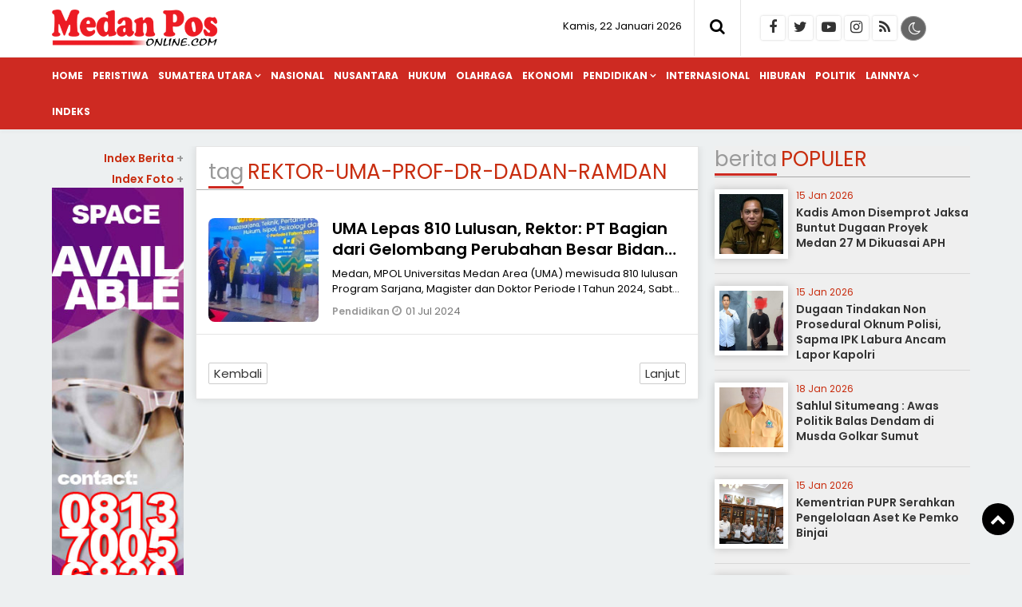

--- FILE ---
content_type: text/html; charset=UTF-8
request_url: https://www.medanposonline.com/tag/rektor-uma-prof-dr-dadan-ramdan
body_size: 8778
content:
<!doctype html>
<html lang="id">
<head>
<meta charset="UTF-8">
<meta name="viewport" content="width=device-width, initial-scale=1.0" >
<link rel="profile" href="https://gmpg.org/xfn/11">
<meta name="googlebot-news" content="index,follow" />
<meta name="googlebot" content="index,follow" />
<meta name="robots" content="index,follow,max-image-preview:large">
<link rel="dns-prefetch" href="//cdn.medanposonline.com" />
<link rel="dns-prefetch" href="//www.medanposonline.com" />
<link rel="dns-prefetch" href="//fonts.googleapis.com" />
<link rel="dns-prefetch" href="//bootstrapcdn.com" />
<link rel="dns-prefetch" href="//jquery.com" />
<link rel="dns-prefetch" href="https://www.facebook.com/" />
<link rel="preconnect" href="https://www.googletagmanager.com" />
<link rel="preconnect" href="https://www.google-analytics.com" />
<link rel="preconnect dns-prefetch" href="https://fonts.googleapis.com/" crossorigin>
<!-- Google tag (gtag.js) -->
<script async src="https://www.googletagmanager.com/gtag/js?id=G-JLKWM6RN42"></script>
<script>
  window.dataLayer = window.dataLayer || [];
  function gtag(){dataLayer.push(arguments);}
  gtag('js', new Date());
  gtag('config', 'G-JLKWM6RN42');
</script>
<!-- Google Tag Manager -->
<script>(function(w,d,s,l,i){w[l]=w[l]||[];w[l].push({'gtm.start':
new Date().getTime(),event:'gtm.js'});var f=d.getElementsByTagName(s)[0],
j=d.createElement(s),dl=l!='dataLayer'?'&l='+l:'';j.async=true;j.src=
'https://www.googletagmanager.com/gtm.js?id='+i+dl;f.parentNode.insertBefore(j,f);
})(window,document,'script','dataLayer','GTM-KDK9MWRS');</script>
<!-- End Google Tag Manager -->
<meta name="google-site-verification" content="4v_RSI8fsDmoP5V1SPGoJOiGBMLCwRCZ1jYD_QdMkHc" />
<!--end google property-->
<title>Berita Terkini Terkait rektor-uma-prof-dr-dadan-ramdan</title>
<!-- Start GPT Tag -->
<script async src='https://www.googletagservices.com/tag/js/gpt.js'></script>
<!-- End GPT Tag -->

<link rel="canonical" href="https://www.medanposonline.com/tag/rektor-uma-prof-dr-dadan-ramdan/" />

<meta property="fb:app_id" content="210094359546518" />
<meta property="fb:admins" content="100009201987412" />
<meta property="og:site_name" content="Medan Pos | Cepat &amp; Aktual" />
<meta property="og:title" content="UMA Lepas 810 Lulusan, Rektor: PT Bagian dari Gelombang Perubahan Besar Bidang Teknologi"/>
<meta property="og:type" content="blog">
<meta property="og:url" content="https://www.medanposonline.com/" />
<meta property="og:image" content="https://cdn.medanposonline.com/uploads/images/2024/07/_5901_UMA-Lepas-810-Lulusan--Rektor--PT-Bagian-dari-Gelombang-Perubahan-Besar-Bidang-Teknologi.png"/>
<meta property="og:description" content="Medan, MPOL Universitas Medan Area (UMA) mewisuda 810 lulusan Program Sarjana, Magister dan Doktor Periode I Tahun 2024, Sabtu (29/6/2024) "/>

<meta name="author" content="medanposonline.com" />
<meta name="viewport" content="width=device-width,minimum-scale=1,initial-scale=1">
<meta name="theme-color" content="#000">
<meta name="robots" content="index, follow" />
<meta name="googlebot-news" content="index,follow" />
<meta name="googlebot" content="index,follow" />
<meta name="author" content="medanposonline.com">
<meta name="language" content="id" />
<meta name="geo.country" content="id" />
<meta http-equiv="content-language" content="In-Id" />
<meta name="geo.placename" content="Indonesia" />
<link rel="Shortcut icon" href="https://cdn.medanposonline.com/image/icon.png">
<link rel="preconnect" href="https://fonts.googleapis.com">
<link rel="preconnect" href="https://fonts.gstatic.com" crossorigin>
<link href="https://fonts.googleapis.com/css2?family=Merriweather:wght@700;900&family=Poppins:ital,wght@0,200;0,300;0,400;0,500;0,600;0,700;1,300;1,500;1,600&family=Roboto:wght@300;400&display=swap" rel="stylesheet">
<link href="https://maxcdn.bootstrapcdn.com/font-awesome/4.7.0/css/font-awesome.min.css" rel="stylesheet" type="text/css"/>
<link rel="icon" type="image/png" href="https://cdn.medanposonline.com/image/icon-192-x-192.png" sizes="192x192">
<link rel="icon" type="image/png" href="https://cdn.medanposonline.com/image/icon-512-x-512.png" sizes="512x512">  
<link href="https://www.medanposonline.com/assets/menu.css?5029" rel="stylesheet" type="text/css">
<link href="https://www.medanposonline.com/assets/style.css?710" rel="stylesheet" type="text/css">
<link href="https://www.medanposonline.com/assets/slide.css?6024" rel="stylesheet" type="text/css">
<link href="https://www.medanposonline.com/assets/owl-carousel.css?9455" rel="stylesheet" type="text/css">
<link href="https://www.medanposonline.com/assets/sticky.css?1781" rel="stylesheet" type="text/css">
<script src="https://code.jquery.com/jquery-1.8.3.min.js" integrity="sha256-YcbK69I5IXQftf/mYD8WY0/KmEDCv1asggHpJk1trM8=" crossorigin="anonymous"></script>
</head>
<body>
    <!-- Google Tag Manager (noscript) -->
    <noscript><iframe src="https://www.googletagmanager.com/ns.html?id=GTM-KDK9MWRS"
    height="0" width="0" style="display:none;visibility:hidden"></iframe></noscript>
    <!-- End Google Tag Manager (noscript) -->
    <div class="header cf">
        <div class="container">
            <div class="logo">
                <a href="https://www.medanposonline.com/">
                    <img src="https://cdn.medanposonline.com/image/logo.png?ver=1" alt="https://www.medanposonline.com/">
                </a>
            </div>
            <div class="datewelcome">
                <div class="pd5 pr15">
                                       Kamis, 22 Januari 2026                   </div>
            </div>
            <div class="search_b"><i class="fa fa-search"></i></div>
            <div class="searchh">
                <form data-initialize-from-url target="_top" method="get" action="https://www.medanposonline.com/">
                    <input name="q" value="" placeholder="Cari:" data-allow-initialization>
         
                </form>
            </div>
            <span class="sosmed">
                <a class="i-fb" href="https://www.facebook.com/medanposonline" target="_blank" title="Facebook"><span class="fa fa-facebook"></span></a>
                <a class="i-twitter" href="https://www.twitter.com/medanposonline" target="_blank" title="Twitter"><span class="fa fa-twitter"></span></a>
                <a class="i-ytube" href="https://www.youtube.com" target="_blank" title="Youtube"><span class="fa fa-youtube-play"></span></a>
                <a class="i-ig" href="https://www.instagram.com" target="_blank" title="instagram"><span class="fa fa-instagram"></span></a>
                <a class="i-rss" href="https://www.medanposonline.com/feed/index.php" target="_blank" title="RSS"><span class="fa fa-rss"></span></a>
                <span class="fr" id="theme">
                    <span onclick="setDarkMode()" id="darkBtn"><i class="fa fa-moon-o" aria-hidden="true" title="Dark Mode"></i></span>
                </span>
            </span>

        </div>
        <div class="clear"></div>
    </div>
    <div class="inline">
            <nav class="stiky bg-red">
                <div class="container">
                    <div class="logom">
                        <a href="https://www.medanposonline.com/">
                            <img src="https://cdn.medanposonline.com/image/logo.png?ver=1" alt="https://www.medanposonline.com/" width="250" height="70">
                        </a>
                    </div>

                <label for="drop" class="toggle-menu"></label>
                <input type="checkbox" id="drop" />

                <ul class="menu">
                    <div id="icon-menu">
                        <a href="https://www.medanposonline.com/">
                            <img src="https://cdn.medanposonline.com/image/icon-menu.png" alt="medanposonline.com">
                        </a>
                    </div>
                    <li><a href="https://www.medanposonline.com/">Home</a></li>
                                        <li>
                                                
                        <a class="" href="https://www.medanposonline.com/peristiwa/" >Peristiwa</a>
                                            </li>
                                        <li>
                                                <label class="toggle" for="drop-2"> </label>
                                                
                        <a class="" href="https://www.medanposonline.com/sumatera-utara/" >Sumatera Utara</a>
                                                <input type="checkbox" id="drop-2"/>
                        <ul>
                                                            <li><a href="https://www.medanposonline.com/sumatera-utara/sub/asahan" >Asahan</a></li>
                                                            <li><a href="https://www.medanposonline.com/sumatera-utara/sub/batu-bara" >Batu Bara</a></li>
                                                            <li><a href="https://www.medanposonline.com/sumatera-utara/sub/binjai" >Binjai</a></li>
                                                            <li><a href="https://www.medanposonline.com/sumatera-utara/sub/deli-serdang" >Deli Serdang</a></li>
                                                            <li><a href="https://www.medanposonline.com/sumatera-utara/sub/humbang-hasundutan" >Humbang Hasundutan</a></li>
                                                            <li><a href="https://www.medanposonline.com/sumatera-utara/sub/karo" >Karo</a></li>
                                                            <li><a href="https://www.medanposonline.com/sumatera-utara/sub/labuhanbatu" >Labuhanbatu</a></li>
                                                            <li><a href="https://www.medanposonline.com/sumatera-utara/sub/langkat" >Langkat</a></li>
                                                            <li><a href="https://www.medanposonline.com/sumatera-utara/sub/medan" >Medan</a></li>
                                                            <li><a href="https://www.medanposonline.com/sumatera-utara/sub/padang-lawas" >Padang Lawas</a></li>
                                                            <li><a href="https://www.medanposonline.com/sumatera-utara/sub/pakpak-bharat" >Pakpak Bharat</a></li>
                                                            <li><a href="https://www.medanposonline.com/sumatera-utara/sub/samosir" >Samosir</a></li>
                                                            <li><a href="https://www.medanposonline.com/sumatera-utara/sub/tanjungbalai" >Tanjungbalai</a></li>
                                                            <li><a href="https://www.medanposonline.com/sumatera-utara/sub/tapanuli-utara" >Tapanuli Utara</a></li>
                                                            <li><a href="https://www.medanposonline.com/sumatera-utara/sub/tebing-tinggi" >Tebing Tinggi</a></li>
                                                  
                        </ul> 
                                        </li>
                                        <li>
                                                
                        <a class="" href="https://www.medanposonline.com/nasional/" >Nasional</a>
                                            </li>
                                        <li>
                                                
                        <a class="" href="https://www.medanposonline.com/nusantara/" >Nusantara</a>
                                            </li>
                                        <li>
                                                
                        <a class="" href="https://www.medanposonline.com/hukum/" >Hukum</a>
                                            </li>
                                        <li>
                                                
                        <a class="" href="https://www.medanposonline.com/olahraga/" >Olahraga</a>
                                            </li>
                                        <li>
                                                
                        <a class="" href="https://www.medanposonline.com/ekonomi/" >Ekonomi</a>
                                            </li>
                                        <li>
                                                <label class="toggle" for="drop-8"> </label>
                                                
                        <a class="" href="https://www.medanposonline.com/pendidikan/" >Pendidikan</a>
                                                <input type="checkbox" id="drop-8"/>
                        <ul>
                                                            <li><a href="https://www.medanposonline.com/pendidikan/sub/kampus-ke-kampus" >Kampus ke Kampus</a></li>
                                                            <li><a href="https://www.medanposonline.com/pendidikan/sub/antar-sekolah" >Antar Sekolah</a></li>
                                                  
                        </ul> 
                                        </li>
                                        <li>
                                                
                        <a class="" href="https://www.medanposonline.com/internasional/" >Internasional</a>
                                            </li>
                                        <li>
                                                
                        <a class="" href="https://www.medanposonline.com/hiburan/" >Hiburan</a>
                                            </li>
                                        <li>
                                                
                        <a class="" href="https://www.medanposonline.com/politik/" >Politik</a>
                                            </li>
                    
                    <li><a href="#" >Lainnya</a>
                        <ul>
                                                <li>                      
                            <a class="" href="https://www.medanposonline.com/misteri/" >Misteri</a>
                        </li>
                                                <li>                      
                            <a class="" href="https://www.medanposonline.com/sosok/" >Sosok</a>
                        </li>
                                                <li>                      
                            <a class="" href="https://www.medanposonline.com/kesehatan/" >Kesehatan</a>
                        </li>
                                                <li>                      
                            <a class="" href="https://www.medanposonline.com/pariwisata/" >Pariwisata</a>
                        </li>
                                                <li>                      
                            <a class="" href="https://www.medanposonline.com/advertorial/" >Advertorial</a>
                        </li>
                                                <li>                      
                            <a class="" href="https://www.medanposonline.com/artikel/" >Artikel</a>
                        </li>
                         
                        </ul>
                    </li>

                    <li><a href="https://www.medanposonline.com/arsip">Indeks</a></li>

                </ul>
                </div>
            </nav>
        </div>

    <div class="clear pd10"></div>
    <div class="clear space_mobile"></div>
    <div class="mainframe">
        <div class="contentiklan">
            
	        </div>
    </div>
    <div class="clear"></div>
<section class="container-fluid content_stick" data-sticky_parent=""> 
    <div class="sideleft">
        <div class="leftbig">
            <div class="card bg-white border shadow">
                
	                <div class="">
                                <div class="labelhead_1 pt15">
                    <div class="labeltitle pl15 pr15">
                        <small>tag</small>rektor-uma-prof-dr-dadan-ramdan                    </div>
                </div>
                <div class="pd10"></div>
                                    <article class="card card--visual">
                        <div class="pd15">
                        <figure class="card-image" style="background: url(https://cdn.medanposonline.com/uploads/images/2024/07/_5901_UMA-Lepas-810-Lulusan--Rektor--PT-Bagian-dari-Gelombang-Perubahan-Besar-Bidang-Teknologi.png); background-size:cover; background-position: center;">
                            <a href="https://www.medanposonline.com/pendidikan/4027/uma-lepas-810-lulusan-rektor-pt-bagian-dari-gelombang-perubahan-besar-bidang-teknologi/" >
                                <img src="https://cdn.medanposonline.com/image/0.png" alt="UMA Lepas 810 Lulusan, Rektor: PT Bagian dari Gelombang Perubahan Besar Bidang Teknologi" width="300" height="160">
                            </a>
                        </figure>
                        <header class="card-header">
                            <h2 class="card-title">
                                <a href="https://www.medanposonline.com/pendidikan/4027/uma-lepas-810-lulusan-rektor-pt-bagian-dari-gelombang-perubahan-besar-bidang-teknologi/" >
                                    UMA Lepas 810 Lulusan, Rektor: PT Bagian dari Gelombang Perubahan Besar Bidang Teknologi                                </a>
                            </h2>
                            <p>
                                Medan, MPOL Universitas Medan Area (UMA) mewisuda 810 lulusan Program Sarjana, Magister dan Doktor Periode I Tahun 2024, Sabtu (29/6/2024)                             </p>
                            <span class="card-label">
                                                            <a href="https://www.medanposonline.com/pendidikan/">Pendidikan                                </a>
                            </span> <i class="fa fa-clock-o"></i>
                            <time class="card-time" datetime="2024-07-01 19:40:00" data-date="2024-07-01 19:40:00">
                            01 Jul 2024                            </time>

                        </header>
                        </div>
                        <div class="clear"></div>
                    </article>

                                        
	                    <div class="pd10"></div>

                                        <!--halaman-->
                    <div class="pd15">
                        <div class="nav_button fl bg-white">
                            <a href="https://www.medanposonline.com/tag/rektor-uma-prof-dr-dadan-ramdan/" >Kembali</a>
                        </div>

                        <div class="nav_button fr bg-white">
                            <a href="https://www.medanposonline.com/tag/rektor-uma-prof-dr-dadan-ramdan/0" >Lanjut</a>
                        </div>
                    </div>
                    <div class="clear pd15"></div>
                                 </div>
                <div class="clear"></div>
            </div>
        </div>
        <div class="leftsmall melayangs sidebar_stick" data-sticky_column="">
            <div class="indeks">
	<a href="https://www.medanposonline.com/arsip">
		Index Berita <span class="c_gray">+</span>
	</a>
</div>
<div class="indeks">
	<a href="https://www.medanposonline.com/foto">
		Index Foto <span class="c_gray">+</span>
	</a>
</div>


	
			<div class="pb15 iklan">
				<a target="_blank" href="">
					<img src="https://cdn.medanposonline.com/ad/1702902059_Space-Available.jpeg" alt="Space Available">
				</a>
			</div>        </div>
        <div class="clear"></div>
    </div>
    <!--end sideleft-->
    
    <div id="sidebar" class="sidebar bg-light sidebar_stick" data-sticky_column="">
    
	
      <div class="labelhead_1">
      <div class="labeltitle">
          <small>berita</small>Populer
      </div>
  </div>
    <article class="card-sidebar">
    <div class="card-image" style="background:url(https://cdn.medanposonline.com/uploads/images/2026/01/_7392_Kadis-Amon-Disemprot-Jaksa-Buntut-Dugaan-Proyek-Medan-27-M-Dikuasai-APH.png); background-size:cover; background-position: center;">
        <img src="https://cdn.medanposonline.com/image/0.png" alt="Kadis Amon Disemprot Jaksa Buntut Dugaan Proyek Medan 27 M Dikuasai APH">
    </div>
    <header class="card-header">
      <div class="card-label" datetime="2026-01-15 14:09:00" data-date="2026-01-15 14:09:00">
         15 Jan 2026              </div>
      <h2 class="card-title">
          <a class="c_blcak" href="https://www.medanposonline.com/sumatera-utara/17597/kadis-amon-disemprot-jaksa-buntut-dugaan-proyek-medan-27-m-dikuasai-aph/" title="Kadis Amon Disemprot Jaksa Buntut Dugaan Proyek Medan 27 M Dikuasai APH">
            Kadis Amon Disemprot Jaksa Buntut Dugaan Proyek Medan 27 M Dikuasai APH          </a>
      </h2>
    </header>
  </article>
  <article class="card-sidebar">
    <div class="card-image" style="background:url(https://cdn.medanposonline.com/uploads/images/2026/01/_7813_Dugaan-Tindakan-Non-Prosedural-Oknum-Polisi--Sapma-IPK-Labura-Ancam-Lapor-Kapolri.png); background-size:cover; background-position: center;">
        <img src="https://cdn.medanposonline.com/image/0.png" alt="Dugaan Tindakan Non Prosedural Oknum Polisi, Sapma IPK Labura Ancam Lapor Kapolri">
    </div>
    <header class="card-header">
      <div class="card-label" datetime="2026-01-15 20:27:00" data-date="2026-01-15 20:27:00">
         15 Jan 2026              </div>
      <h2 class="card-title">
          <a class="c_blcak" href="https://www.medanposonline.com/sumatera-utara/17606/dugaan-tindakan-non-prosedural-oknum-polisi-sapma-ipk-labura-ancam-lapor-kapolri/" title="Dugaan Tindakan Non Prosedural Oknum Polisi, Sapma IPK Labura Ancam Lapor Kapolri">
            Dugaan Tindakan Non Prosedural Oknum Polisi, Sapma IPK Labura Ancam Lapor Kapolri          </a>
      </h2>
    </header>
  </article>
  <article class="card-sidebar">
    <div class="card-image" style="background:url(https://cdn.medanposonline.com/uploads/images/2026/01/_2784_Sahlul-Situmeang---Awas-Politik-Balas-Dendam-di-Musda-Golkar-Sumut.png); background-size:cover; background-position: center;">
        <img src="https://cdn.medanposonline.com/image/0.png" alt="Sahlul Situmeang : Awas Politik Balas Dendam di Musda Golkar Sumut">
    </div>
    <header class="card-header">
      <div class="card-label" datetime="2026-01-18 19:41:00" data-date="2026-01-18 19:41:00">
         18 Jan 2026              </div>
      <h2 class="card-title">
          <a class="c_blcak" href="https://www.medanposonline.com/politik/17634/sahlul-situmeang-awas-politik-balas-dendam-di-musda-golkar-sumut/" title="Sahlul Situmeang : Awas Politik Balas Dendam di Musda Golkar Sumut">
            Sahlul Situmeang : Awas Politik Balas Dendam di Musda Golkar Sumut          </a>
      </h2>
    </header>
  </article>
  <article class="card-sidebar">
    <div class="card-image" style="background:url(https://cdn.medanposonline.com/uploads/images/2026/01/_8487_Kementrian-PUPR-Serahkan-Pengelolaan-Aset-Ke-Pemko-Binjai.png); background-size:cover; background-position: center;">
        <img src="https://cdn.medanposonline.com/image/0.png" alt="Kementrian PUPR Serahkan Pengelolaan Aset Ke Pemko Binjai">
    </div>
    <header class="card-header">
      <div class="card-label" datetime="2026-01-15 20:23:00" data-date="2026-01-15 20:23:00">
         15 Jan 2026              </div>
      <h2 class="card-title">
          <a class="c_blcak" href="https://www.medanposonline.com/sumatera-utara/17605/kementrian-pupr-serahkan-pengelolaan-aset-ke-pemko-binjai/" title="Kementrian PUPR Serahkan Pengelolaan Aset Ke Pemko Binjai">
            Kementrian PUPR Serahkan Pengelolaan Aset Ke Pemko Binjai          </a>
      </h2>
    </header>
  </article>
  <article class="card-sidebar">
    <div class="card-image" style="background:url(https://cdn.medanposonline.com/uploads/images/2026/01/_2939_Menuju-Pilkades-Durian--Hulman-Manurung-Siap-Menata-Dusun-Membangun-Desa.png); background-size:cover; background-position: center;">
        <img src="https://cdn.medanposonline.com/image/0.png" alt="Menuju Pilkades Durian, Hulman Manurung Siap Menata Dusun Membangun Desa">
    </div>
    <header class="card-header">
      <div class="card-label" datetime="2026-01-16 14:52:00" data-date="2026-01-16 14:52:00">
         16 Jan 2026              </div>
      <h2 class="card-title">
          <a class="c_blcak" href="https://www.medanposonline.com/sumatera-utara/17615/menuju-pilkades-durian-hulman-manurung-siap-menata-dusun-membangun-desa/" title="Menuju Pilkades Durian, Hulman Manurung Siap Menata Dusun Membangun Desa">
            Menuju Pilkades Durian, Hulman Manurung Siap Menata Dusun Membangun Desa          </a>
      </h2>
    </header>
  </article>
  <article class="card-sidebar">
    <div class="card-image" style="background:url(https://cdn.medanposonline.com/uploads/images/2026/01/_3874_Senator-Penrad-Siagian-Soroti-Keppres-Rehab-Rekon-dan-Moratorium-HGU-di-Rapat-Paripurna-DPD-RI.png); background-size:cover; background-position: center;">
        <img src="https://cdn.medanposonline.com/image/0.png" alt="Senator Penrad Siagian Soroti Keppres Rehab-Rekon dan Moratorium HGU di Rapat Paripurna DPD RI">
    </div>
    <header class="card-header">
      <div class="card-label" datetime="2026-01-15 12:46:00" data-date="2026-01-15 12:46:00">
         15 Jan 2026              </div>
      <h2 class="card-title">
          <a class="c_blcak" href="https://www.medanposonline.com/sumatera-utara/17595/senator-penrad-siagian-soroti-keppres-rehabrekon-dan-moratorium-hgu-di-rapat-paripurna-dpd-ri/" title="Senator Penrad Siagian Soroti Keppres Rehab-Rekon dan Moratorium HGU di Rapat Paripurna DPD RI">
            Senator Penrad Siagian Soroti Keppres Rehab-Rekon dan Moratorium HGU di Rapat Paripurna DPD RI          </a>
      </h2>
    </header>
  </article>
  <article class="card-sidebar">
    <div class="card-image" style="background:url(https://cdn.medanposonline.com/uploads/images/2026/01/_7574_Jawab-Keluhan-Soal-Bansos--Fauzi-Langsung-Hubungi-Kadinsos-Medan.png); background-size:cover; background-position: center;">
        <img src="https://cdn.medanposonline.com/image/0.png" alt="Jawab Keluhan Soal Bansos, Fauzi Langsung Hubungi Kadinsos Medan">
    </div>
    <header class="card-header">
      <div class="card-label" datetime="2026-01-18 21:35:00" data-date="2026-01-18 21:35:00">
         18 Jan 2026              </div>
      <h2 class="card-title">
          <a class="c_blcak" href="https://www.medanposonline.com/sumatera-utara/17641/jawab-keluhan-soal-bansos-fauzi-langsung-hubungi-kadinsos-medan/" title="Jawab Keluhan Soal Bansos, Fauzi Langsung Hubungi Kadinsos Medan">
            Jawab Keluhan Soal Bansos, Fauzi Langsung Hubungi Kadinsos Medan          </a>
      </h2>
    </header>
  </article>
  <article class="card-sidebar">
    <div class="card-image" style="background:url(https://cdn.medanposonline.com/uploads/images/2026/01/_8436_GSN-ke-8-Kawasan-Jermal---Puluhan-Orang-Diangkut--Barak-Narkoba-Ikut-Dibakar.png); background-size:cover; background-position: center;">
        <img src="https://cdn.medanposonline.com/image/0.png" alt="GSN ke 8 Kawasan Jermal : Puluhan Orang Diangkut, Barak Narkoba Ikut Dibakar">
    </div>
    <header class="card-header">
      <div class="card-label" datetime="2026-01-16 00:10:00" data-date="2026-01-16 00:10:00">
         16 Jan 2026              </div>
      <h2 class="card-title">
          <a class="c_blcak" href="https://www.medanposonline.com/sumatera-utara/17611/gsn-ke-8-kawasan-jermal-puluhan-orang-diangkut-barak-narkoba-ikut-dibakar/" title="GSN ke 8 Kawasan Jermal : Puluhan Orang Diangkut, Barak Narkoba Ikut Dibakar">
            GSN ke 8 Kawasan Jermal : Puluhan Orang Diangkut, Barak Narkoba Ikut Dibakar          </a>
      </h2>
    </header>
  </article>
  <article class="card-sidebar">
    <div class="card-image" style="background:url(https://cdn.medanposonline.com/uploads/images/2026/01/_1458_Mendesak--Kades-Batu-Tunggal-Labura-Habiskan-Rp-162-Juta-Dana-Desa-TA-2024.png); background-size:cover; background-position: center;">
        <img src="https://cdn.medanposonline.com/image/0.png" alt="Mendesak, Kades Batu Tunggal Labura Habiskan Rp 162 Juta Dana Desa TA 2024">
    </div>
    <header class="card-header">
      <div class="card-label" datetime="2026-01-21 09:33:00" data-date="2026-01-21 09:33:00">
         kemarin              </div>
      <h2 class="card-title">
          <a class="c_blcak" href="https://www.medanposonline.com/sumatera-utara/17684/mendesak-kades-batu-tunggal-labura-habiskan-rp-162-juta-dana-desa-ta-2024/" title="Mendesak, Kades Batu Tunggal Labura Habiskan Rp 162 Juta Dana Desa TA 2024">
            Mendesak, Kades Batu Tunggal Labura Habiskan Rp 162 Juta Dana Desa TA 2024          </a>
      </h2>
    </header>
  </article>
  <article class="card-sidebar">
    <div class="card-image" style="background:url(https://cdn.medanposonline.com/uploads/images/2026/01/_5592_Presiden-Prabowo-Cabut-28-Izin-Usaha-Penyebab-Banjir-Sumatera--Diantaranya-PT-TPL-dan-PT-AR.png); background-size:cover; background-position: center;">
        <img src="https://cdn.medanposonline.com/image/0.png" alt="Presiden Prabowo Cabut 28 Izin Usaha Penyebab Banjir Sumatera, Diantaranya PT.TPL dan PT AR">
    </div>
    <header class="card-header">
      <div class="card-label" datetime="2026-01-20 22:22:00" data-date="2026-01-20 22:22:00">
         20 Jan 2026              </div>
      <h2 class="card-title">
          <a class="c_blcak" href="https://www.medanposonline.com/nasional/17681/presiden-prabowo-cabut-28-izin-usaha-penyebab-banjir-sumatera-diantaranya-pttpl-dan-pt-ar/" title="Presiden Prabowo Cabut 28 Izin Usaha Penyebab Banjir Sumatera, Diantaranya PT.TPL dan PT AR">
            Presiden Prabowo Cabut 28 Izin Usaha Penyebab Banjir Sumatera, Diantaranya PT.TPL dan PT AR          </a>
      </h2>
    </header>
  </article>

    
	
    
    
	
</div>


</section>
<div class="clear pd15"></div>


<footer class="footer">
  <div class="container">
    <div class="center">
      <div class="clear pd5"></div>
      
	    </div>
    <div class="clear pd5"></div>
    <div class="logo_footer">
      <img src="https://cdn.medanposonline.com/image/logo-dark.png">
      <p>
        Jl. Perdana No.107/109, Kesawan<br> Kecamatan Medan Baru, Kota Medan<br> Sumatera Utara 20111<br>      </p>
    </div>
    <div class="cat_footer">
      <ul>
      <li><a href="https://www.medanposonline.com/peristiwa/">Peristiwa</a><br><a href="https://www.medanposonline.com/sumatera-utara/">Sumatera Utara</a><br><a href="https://www.medanposonline.com/nasional/">Nasional</a><br><a href="https://www.medanposonline.com/nusantara/">Nusantara</a><br><a href="https://www.medanposonline.com/hukum/">Hukum</a><br><a href="https://www.medanposonline.com/olahraga/">Olahraga</a><br></li><li><a href="https://www.medanposonline.com/ekonomi/">Ekonomi</a><br><a href="https://www.medanposonline.com/pendidikan/">Pendidikan</a><br><a href="https://www.medanposonline.com/misteri/">Misteri</a><br><a href="https://www.medanposonline.com/sosok/">Sosok</a><br><a href="https://www.medanposonline.com/internasional/">Internasional</a><br><a href="https://www.medanposonline.com/hiburan/">Hiburan</a><br></li><li><a href="https://www.medanposonline.com/kesehatan/">Kesehatan</a><br><a href="https://www.medanposonline.com/pariwisata/">Pariwisata</a><br><a href="https://www.medanposonline.com/advertorial/">Advertorial</a><br><a href="https://www.medanposonline.com/politik/">Politik</a><br><a href="https://www.medanposonline.com/artikel/">Artikel</a><br>      </ul>
    </div>
    <div class="clear pd25"></div>
    <div class="br_btm_dark mb25"></div>

    <div class="menu-footer">
      <div class="infosite">
        <a href="https://www.medanposonline.com/statis/tentang-kami/" target="_blank">Tentang Kami</a>
        <a href="https://www.medanposonline.com/statis/susunan-redaksi/" target="_blank">Redaksi</a>
        <a href="https://www.medanposonline.com/statis/pedoman-media-siber/" target="_blank">Pedoman Media Siber</a>
        <a href="https://www.medanposonline.com/statis/privacy-policy/" target="_blank">Privacy Policy</a>
        <a href="https://www.medanposonline.com/statis/total-disclaimer/" target="_blank">Disclaimer</a>
        <a href="https://www.medanposonline.com/statis/pasang-iklan/" target="_blank">Iklan</a>
        <a href="https://www.medanposonline.com/kontak" target="_blank">Kontak</a>
      </div>
    </div> 

    <div class="copyright right">
    &copy; 2026 <a href="https://www.medanposonline.com/">medanposonline.com</a>. dev <a href="https://www.heriweb.com/" target="_blank">heriweb</a>
      <div class="clear pd10"></div>
    </div>

    <div class="rightslink back-to-top">
      <a href="#top" title="back to top" class="btt fa fa-chevron-up"></a>
    </div>
  </div>
</footer>
<script type="text/javascript">
  // Sketchy looking function to include a js file in js.
  function includeJS(incFile) {
  document.write('<script type="text/javascript" src="'
    + incFile+ '"></scr' + 'ipt>'); 
  }
    
  // Load TweenMax and Scrollorama on viewports above 47.5em wide
  if (window.matchMedia("only screen and (min-width:770px)").matches) {
    includeJS('https://www.medanposonline.com/assets/sticky.js');
  }
</script>
<script src="https://www.medanposonline.com/assets/owl.carousel.js" type="text/javascript"></script>
<script type="text/javascript">
  $(document).ready(function() {     
    $("#owl-fotonews").owlCarousel({ 
    navigation:true,/**/
    pagination:false,   
    slideSpeed :400,
    paginationSpeed:400,
    autoPlay : true,  
    items :3,
    itemsDesktop : [1120,3],
    itemsDesktopSmall : [480,2],
    itemsMobile       : [350,2],  
    });     
    });
</script>
<script>  
$(window).scroll(function() 
{ 
  if($(window).scrollTop() > 100) 
  { 
      $("#icon-menu").fadeIn("slow"); 
    } 
}); 
$(window).scroll(function() 
{ 
  if($(window).scrollTop() < 100) 
  { 
      $("#icon-menu").fadeOut("fast"); 
    } 
}); 

if (localStorage.getItem('theme') == 'dark')
setDarkMode()  
  function setDarkMode() 
  { let emoticon = ''
  let isDark = document.body.classList.toggle('darkmode')
  if (isDark) 
  {      
  emoticon = '<i class="fa fa-sun-o" aria-hidden="true" title="Light Mode"></i>'      
  localStorage.setItem('theme','dark')
    } else {      
   emoticon = '<i class="fa fa-moon-o" aria-hidden="true" title="Dark Mode"></i>'
  localStorage.removeItem('theme')    }    
 document.getElementById('darkBtn').innerHTML = emoticon  }  
 </script>
</body>
</html>

--- FILE ---
content_type: application/javascript; charset=utf-8
request_url: https://fundingchoicesmessages.google.com/f/AGSKWxVP1TzL3hDs6vUTd9ntqNU6fUBOo9SyTThDBXZgv3rKCNlbZtAF61Lf73shOud-pVr5xoZscON6pw6FhuS4btAkqb274ASbOgf8DDkQGysECoLCmGBcyUcbxvVWevuEmqWxuHMpYwhUMyn8-2G6oM5sHYkOnus_1NDKapQ-zRkhgbePyFYwoQkSbJYZ/_/ads2x300new./ad-letter..ad.page./ad_google./displayadleader.
body_size: -1290
content:
window['9043c6b3-08f2-4866-9676-467531dd80a5'] = true;